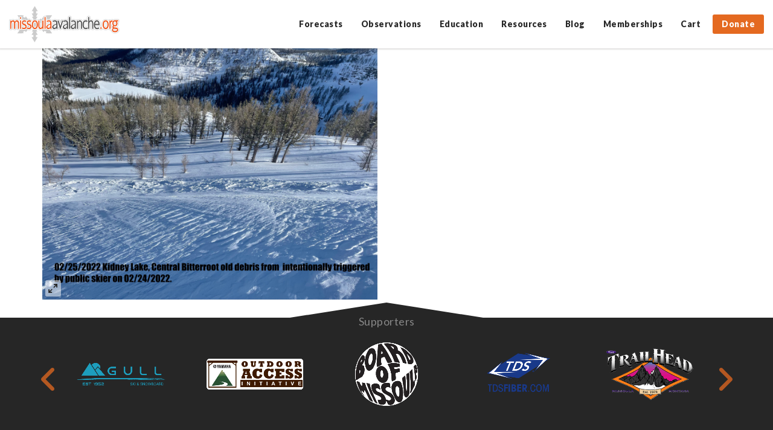

--- FILE ---
content_type: application/javascript
request_url: https://missoulaavalanche.org/wp-content/plugins/event-tickets/build/Seating/frontend/ticketsBlock.js?ver=5.16.0.1
body_size: 8813
content:
/******/ (function(modules) { // webpackBootstrap
/******/ 	// install a JSONP callback for chunk loading
/******/ 	function webpackJsonpCallback(data) {
/******/ 		var chunkIds = data[0];
/******/ 		var moreModules = data[1];
/******/ 		var executeModules = data[2];
/******/
/******/ 		// add "moreModules" to the modules object,
/******/ 		// then flag all "chunkIds" as loaded and fire callback
/******/ 		var moduleId, chunkId, i = 0, resolves = [];
/******/ 		for(;i < chunkIds.length; i++) {
/******/ 			chunkId = chunkIds[i];
/******/ 			if(Object.prototype.hasOwnProperty.call(installedChunks, chunkId) && installedChunks[chunkId]) {
/******/ 				resolves.push(installedChunks[chunkId][0]);
/******/ 			}
/******/ 			installedChunks[chunkId] = 0;
/******/ 		}
/******/ 		for(moduleId in moreModules) {
/******/ 			if(Object.prototype.hasOwnProperty.call(moreModules, moduleId)) {
/******/ 				modules[moduleId] = moreModules[moduleId];
/******/ 			}
/******/ 		}
/******/ 		if(parentJsonpFunction) parentJsonpFunction(data);
/******/
/******/ 		while(resolves.length) {
/******/ 			resolves.shift()();
/******/ 		}
/******/
/******/ 		// add entry modules from loaded chunk to deferred list
/******/ 		deferredModules.push.apply(deferredModules, executeModules || []);
/******/
/******/ 		// run deferred modules when all chunks ready
/******/ 		return checkDeferredModules();
/******/ 	};
/******/ 	function checkDeferredModules() {
/******/ 		var result;
/******/ 		for(var i = 0; i < deferredModules.length; i++) {
/******/ 			var deferredModule = deferredModules[i];
/******/ 			var fulfilled = true;
/******/ 			for(var j = 1; j < deferredModule.length; j++) {
/******/ 				var depId = deferredModule[j];
/******/ 				if(installedChunks[depId] !== 0) fulfilled = false;
/******/ 			}
/******/ 			if(fulfilled) {
/******/ 				deferredModules.splice(i--, 1);
/******/ 				result = __webpack_require__(__webpack_require__.s = deferredModule[0]);
/******/ 			}
/******/ 		}
/******/
/******/ 		return result;
/******/ 	}
/******/
/******/ 	// The module cache
/******/ 	var installedModules = {};
/******/
/******/ 	// object to store loaded and loading chunks
/******/ 	// undefined = chunk not loaded, null = chunk preloaded/prefetched
/******/ 	// Promise = chunk loading, 0 = chunk loaded
/******/ 	var installedChunks = {
/******/ 		9: 0
/******/ 	};
/******/
/******/ 	var deferredModules = [];
/******/
/******/ 	// The require function
/******/ 	function __webpack_require__(moduleId) {
/******/
/******/ 		// Check if module is in cache
/******/ 		if(installedModules[moduleId]) {
/******/ 			return installedModules[moduleId].exports;
/******/ 		}
/******/ 		// Create a new module (and put it into the cache)
/******/ 		var module = installedModules[moduleId] = {
/******/ 			i: moduleId,
/******/ 			l: false,
/******/ 			exports: {}
/******/ 		};
/******/
/******/ 		// Execute the module function
/******/ 		modules[moduleId].call(module.exports, module, module.exports, __webpack_require__);
/******/
/******/ 		// Flag the module as loaded
/******/ 		module.l = true;
/******/
/******/ 		// Return the exports of the module
/******/ 		return module.exports;
/******/ 	}
/******/
/******/
/******/ 	// expose the modules object (__webpack_modules__)
/******/ 	__webpack_require__.m = modules;
/******/
/******/ 	// expose the module cache
/******/ 	__webpack_require__.c = installedModules;
/******/
/******/ 	// define getter function for harmony exports
/******/ 	__webpack_require__.d = function(exports, name, getter) {
/******/ 		if(!__webpack_require__.o(exports, name)) {
/******/ 			Object.defineProperty(exports, name, { enumerable: true, get: getter });
/******/ 		}
/******/ 	};
/******/
/******/ 	// define __esModule on exports
/******/ 	__webpack_require__.r = function(exports) {
/******/ 		if(typeof Symbol !== 'undefined' && Symbol.toStringTag) {
/******/ 			Object.defineProperty(exports, Symbol.toStringTag, { value: 'Module' });
/******/ 		}
/******/ 		Object.defineProperty(exports, '__esModule', { value: true });
/******/ 	};
/******/
/******/ 	// create a fake namespace object
/******/ 	// mode & 1: value is a module id, require it
/******/ 	// mode & 2: merge all properties of value into the ns
/******/ 	// mode & 4: return value when already ns object
/******/ 	// mode & 8|1: behave like require
/******/ 	__webpack_require__.t = function(value, mode) {
/******/ 		if(mode & 1) value = __webpack_require__(value);
/******/ 		if(mode & 8) return value;
/******/ 		if((mode & 4) && typeof value === 'object' && value && value.__esModule) return value;
/******/ 		var ns = Object.create(null);
/******/ 		__webpack_require__.r(ns);
/******/ 		Object.defineProperty(ns, 'default', { enumerable: true, value: value });
/******/ 		if(mode & 2 && typeof value != 'string') for(var key in value) __webpack_require__.d(ns, key, function(key) { return value[key]; }.bind(null, key));
/******/ 		return ns;
/******/ 	};
/******/
/******/ 	// getDefaultExport function for compatibility with non-harmony modules
/******/ 	__webpack_require__.n = function(module) {
/******/ 		var getter = module && module.__esModule ?
/******/ 			function getDefault() { return module['default']; } :
/******/ 			function getModuleExports() { return module; };
/******/ 		__webpack_require__.d(getter, 'a', getter);
/******/ 		return getter;
/******/ 	};
/******/
/******/ 	// Object.prototype.hasOwnProperty.call
/******/ 	__webpack_require__.o = function(object, property) { return Object.prototype.hasOwnProperty.call(object, property); };
/******/
/******/ 	// __webpack_public_path__
/******/ 	__webpack_require__.p = "";
/******/
/******/ 	var jsonpArray = window["webpackJsonp"] = window["webpackJsonp"] || [];
/******/ 	var oldJsonpFunction = jsonpArray.push.bind(jsonpArray);
/******/ 	jsonpArray.push = webpackJsonpCallback;
/******/ 	jsonpArray = jsonpArray.slice();
/******/ 	for(var i = 0; i < jsonpArray.length; i++) webpackJsonpCallback(jsonpArray[i]);
/******/ 	var parentJsonpFunction = oldJsonpFunction;
/******/
/******/
/******/ 	// add entry module to deferred list
/******/ 	deferredModules.push(["jL1e",0]);
/******/ 	// run deferred modules when ready
/******/ 	return checkDeferredModules();
/******/ })
/************************************************************************/
/******/ ({

/***/ "3Fbz":
/***/ (function(module, exports, __webpack_require__) {

// extracted by mini-css-extract-plugin

/***/ }),

/***/ "Almt":
/***/ (function(module, exports) {

module.exports = tec.tickets.seating.currency;

/***/ }),

/***/ "KO+N":
/***/ (function(module, exports) {

module.exports = tec.tickets.seating.frontend.session;

/***/ }),

/***/ "MsaN":
/***/ (function(module, exports) {

module.exports = tec.tickets.seating.utils;

/***/ }),

/***/ "g56x":
/***/ (function(module, exports) {

module.exports = wp.hooks;

/***/ }),

/***/ "jL1e":
/***/ (function(module, __webpack_exports__, __webpack_require__) {

"use strict";
// ESM COMPAT FLAG
__webpack_require__.r(__webpack_exports__);

// EXPORTS
__webpack_require__.d(__webpack_exports__, "bootstrapIframe", function() { return /* binding */ bootstrapIframe; });
__webpack_require__.d(__webpack_exports__, "cancelReservations", function() { return /* binding */ cancelReservations; });
__webpack_require__.d(__webpack_exports__, "closeModal", function() { return /* binding */ closeModal; });
__webpack_require__.d(__webpack_exports__, "addModalEventListeners", function() { return /* binding */ addModalEventListeners; });

// EXTERNAL MODULE: ./node_modules/@babel/runtime/helpers/defineProperty.js
var defineProperty = __webpack_require__("lSNA");
var defineProperty_default = /*#__PURE__*/__webpack_require__.n(defineProperty);

// EXTERNAL MODULE: ./node_modules/@babel/runtime/helpers/asyncToGenerator.js
var asyncToGenerator = __webpack_require__("yXPU");
var asyncToGenerator_default = /*#__PURE__*/__webpack_require__.n(asyncToGenerator);

// EXTERNAL MODULE: ./src/Tickets/Seating/app/frontend/ticketsBlock/style.pcss
var style = __webpack_require__("3Fbz");

// EXTERNAL MODULE: external "tec.tickets.seating.service.iframe"
var external_tec_tickets_seating_service_iframe_ = __webpack_require__("pJv/");

// EXTERNAL MODULE: external "tec.tickets.seating.service.api"
var external_tec_tickets_seating_service_api_ = __webpack_require__("wRIV");

// EXTERNAL MODULE: external "tec.tickets.seating.utils"
var external_tec_tickets_seating_utils_ = __webpack_require__("MsaN");

// CONCATENATED MODULE: ./src/Tickets/Seating/app/frontend/ticketsBlock/ticket-row.js


/**
 * @typedef {Object} TicketRowProps
 * @property {string} seatTypeId     The seat type ID.
 * @property {string} ticketId       The ticket ID.
 * @property {number} price          The price of the ticket in the provider currency.
 * @property {string} color          The color of the seat type, valid CSS color, e.g. "#d02697".
 * @property {string} ticketName     The name of the ticket, e.g. "VIP".
 * @property {string} seatLabel      The label of the seat, e.g. "C7".
 * @property {string} formattedPrice The formatted price of the ticket, e.g. "$40.00".
 */

/**
 * Create a Ticket Row component for the Seat Selection modal ticket block.
 *
 * @since 5.16.0
 *
 * @param {TicketRowProps} props The props for the Ticket Row component.
 *
 * @return {HTMLElement} The HTML element for the Ticket Row component.
 */
function TicketRow(props) {
  return Object(external_tec_tickets_seating_utils_["createHtmlComponentFromTemplateString"])(`<div class="tec-tickets-seating__ticket-row"
			data-seat-type-id="{seatTypeId}"
			data-ticket-id="{ticketId}"
			data-price="{price}"
			data-seat-label="{seatLabel}"
			>
			<div class="tec-tickets-seating__seat-color" style="background: {color}"></div>

			<div class="tec-tickets-seating__label">
				<div class="tec-tickets-seating__ticket-name">{ticketName}</div>
				<div class="tec-tickets-seating__seat-label">{seatLabel}</div>
			</div>

			<div class="tec-tickets-seating__ticket-price">{formattedPrice}</div>
		</div>`, props);
}
// CONCATENATED MODULE: ./src/Tickets/Seating/app/frontend/ticketsBlock/localized-data.js
var _window, _window$tec, _window$tec$tickets, _window$tec$tickets$s, _window$tec$tickets$s2;
/**
 * @typedef {Object} SeatMapTicketEntry
 * @property {string}                ticketId                   The ticket ID.
 * @property {string}                name                       The ticket name.
 * @property {number}                price                      The ticket price.
 * @property {string}                description                The ticket description.
 *
 * @typedef {Object} SeatTypeMap
 * @property {string}                id                         The seat type ID.
 * @property {SeatMapTicketEntry[]}  tickets                    The list of tickets for the seat type.
 *
 * @typedef {Object} TicketBlockExternals
 * @property {string}                objectName                 The key to fetch the modal dialog from the window object.
 * @property {SeatTypeMap[]}         seatTypeMap                The map of seat types
 * @property {Object<string,string>} labels                     The labels for the seat types.
 * @property {string}                providerClass              The provider class.
 * @property {number}                postId                     The post ID.
 * @property {string}                ajaxUrl                    The URL to the service ajax endpoint.
 * @property {string}                ajaxNonce                  The AJAX nonce.
 * @property {string}                ACTION_POST_RESERVATIONS   The AJAX action to post the reservations to the backend.
 * @property {string}                ACTION_CLEAR_RESERVATIONS  The AJAX action to clear the reservations from the backend.
 */

/**
 *
 * @type {TicketBlockExternals}
 */
const localizedData = (_window = window) === null || _window === void 0 ? void 0 : (_window$tec = _window.tec) === null || _window$tec === void 0 ? void 0 : (_window$tec$tickets = _window$tec.tickets) === null || _window$tec$tickets === void 0 ? void 0 : (_window$tec$tickets$s = _window$tec$tickets.seating) === null || _window$tec$tickets$s === void 0 ? void 0 : (_window$tec$tickets$s2 = _window$tec$tickets$s.frontend) === null || _window$tec$tickets$s2 === void 0 ? void 0 : _window$tec$tickets$s2.ticketsBlock;
// EXTERNAL MODULE: external "tec.tickets.seating.currency"
var external_tec_tickets_seating_currency_ = __webpack_require__("Almt");

// EXTERNAL MODULE: external "wp.hooks"
var external_wp_hooks_ = __webpack_require__("g56x");

// EXTERNAL MODULE: external "tec.tickets.seating.frontend.session"
var external_tec_tickets_seating_frontend_session_ = __webpack_require__("KO+N");

// CONCATENATED MODULE: ./src/Tickets/Seating/app/frontend/ticketsBlock/checkout-handlers.js




/**
 * Checks out a ticket using the Tickets Commerce module.
 * This is the default checkout handler for the Tickets Commerce in the context of the Tickets Seating feature.
 * This method call the backend to get the redirection URL with the cart data.
 *
 * @since 5.16.0
 *
 * @param {FormData} data The data to send to the Tickets Commerce checkout page.
 *
 * @return {Promise<boolean>} A promise that resolves to `true` if the checkout was successful, `false` otherwise.
 */
function checkoutWithTicketsCommerce(_x) {
  return _checkoutWithTicketsCommerce.apply(this, arguments);
}

/**
 * Returns the checkout handler for a given provider.
 * This function filters the checkout handler for a given provider in the context of the Tickets Seating feature.
 *
 * @since 5.16.0
 *
 * @param {string} provider The provider to get the checkout handler for.
 *
 * @return {Function|null} The checkout handler for the provider, or `null` if none is found.
 */
function _checkoutWithTicketsCommerce() {
  _checkoutWithTicketsCommerce = asyncToGenerator_default()(function* (data) {
    const searchParams = new URLSearchParams(window.location.search);
    searchParams.append('tec-tc-cart', 'redirect');
    const cartUrl = `${window.location.origin}${window.location.pathname}?${searchParams}`;

    // Call the backend to get the redirection URL with the cart data.
    const response = yield fetch(cartUrl, {
      method: 'POST',
      body: data
    });
    if (response.ok && response.url) {
      // We're going to leave the page: this should not interrupt the timer and clear the session.
      Object(external_tec_tickets_seating_frontend_session_["setIsInterruptable"])(false);

      // We got a Checkout page URL back: redirect to it.
      window.location.href = response.url;

      // This return value might never be used, due to the previous redirection, but it's here to make the linter happy.
      return true;
    }
    return false;
  });
  return _checkoutWithTicketsCommerce.apply(this, arguments);
}
function getCheckoutHandlerForProvider(provider) {
  let checkoutHandler;
  switch (provider) {
    case 'TECTicketsCommerceModule':
    case 'TEC\\Tickets\\Commerce\\Module':
      checkoutHandler = checkoutWithTicketsCommerce;
      break;
    default:
      checkoutHandler = null;
      break;
  }

  /**
   * Filters the checkout handler for a given provider in the context of the Tickets Seating feature..
   *
   * @since 5.16.0
   *
   * @param {Function|null} checkoutHandler The checkout handler for the provider.
   * @param {string}        provider        The provider to get the checkout handler for.
   */
  checkoutHandler = Object(external_wp_hooks_["applyFilters"])('tec.tickets.seating.checkoutHandler', checkoutHandler, provider);
  return checkoutHandler;
}
// CONCATENATED MODULE: ./src/Tickets/Seating/app/frontend/ticketsBlock/filters.js



/**
 * The list of ticket IDs that is checked for availability in the Tickets Block.
 *
 * @since 5.16.0
 *
 * @type {number[]}
 */
const ticketIds = Object.values(localizedData.seatTypeMap).reduce((acc, seatType) => {
  acc.push(...seatType.tickets.map(ticket => ticket.ticketId));
  return acc;
}, []);

/**
 * Filters the list of Ticket IDS that is checked for availability in the Tickets Block.
 *
 * @since 5.16.0
 *
 * @return {number[]} The filtered list of Ticket IDS that is checked for availability in the Tickets Block.
 */
function filterGeTickets() {
  return ticketIds;
}

// The default logic will not find any ticket to check for availability, so we need to filter it.
Object(external_wp_hooks_["addFilter"])('tec.tickets.tickets-block.getTickets', 'tec.tickets.seating', filterGeTickets);
// CONCATENATED MODULE: ./src/Tickets/Seating/app/frontend/ticketsBlock/index.js


function ownKeys(object, enumerableOnly) { var keys = Object.keys(object); if (Object.getOwnPropertySymbols) { var symbols = Object.getOwnPropertySymbols(object); enumerableOnly && (symbols = symbols.filter(function (sym) { return Object.getOwnPropertyDescriptor(object, sym).enumerable; })), keys.push.apply(keys, symbols); } return keys; }
function _objectSpread(target) { for (var i = 1; i < arguments.length; i++) { var source = null != arguments[i] ? arguments[i] : {}; i % 2 ? ownKeys(Object(source), !0).forEach(function (key) { defineProperty_default()(target, key, source[key]); }) : Object.getOwnPropertyDescriptors ? Object.defineProperties(target, Object.getOwnPropertyDescriptors(source)) : ownKeys(Object(source)).forEach(function (key) { Object.defineProperty(target, key, Object.getOwnPropertyDescriptor(source, key)); }); } return target; }









const {
  objectName,
  seatTypeMap,
  labels,
  providerClass,
  postId,
  ajaxUrl,
  ajaxNonce,
  ACTION_POST_RESERVATIONS,
  ACTION_CLEAR_RESERVATIONS
} = localizedData;

/**
 * The total price element.
 *
 * @since 5.16.0
 *
 * @type {HTMLElement|null}
 */
let totalPriceElement = null;

/**
 * The total tickets element.
 *
 * @since 5.16.0
 *
 * @type {HTMLElement|null}
 */
let totalTicketsElement = null;

/**
 * The empty ticket list message element.
 *
 * @since 5.16.0
 *
 * @type {HTMLElement|null}
 */
let emptyTicketMessageElement = null;

/**
 * The Confirm button selector.
 *
 * @since 5.16.0
 *
 * @type {string}
 */
const confirmSelector = '.tec-tickets-seating__modal .tec-tickets-seating__sidebar-control--confirm';

/**
 * @typedef {Object} SeatMapTicketEntry
 * @property {string} ticketId    The ticket ID.
 * @property {string} name        The ticket name.
 * @property {number} price       The ticket price.
 * @property {string} description The ticket description.
 */

/**
 * @typedef {Object} A11yDialog
 * @property {HTMLElement} node The dialog element.
 */

/**
 * The tickets map.
 *
 * @since 5.16.0
 *
 * @type {Object<string, SeatMapTicketEntry>}
 */
const tickets = Object.values(seatTypeMap).reduce((map, seatType) => {
  seatType.tickets.forEach(ticket => {
    map[ticket.ticketId] = ticket;
  });
  return map;
}, {});

/**
 * The current fetch signal handler.
 *
 * @since 5.16.0
 *
 * @type {AbortController}
 */
let currentController = new AbortController();

/**
 * Whether the reservations should be cancelled on hide or destroy of the seat selection modal or not.
 * By default, the reservations will be cancelled, but this flag will be set to `false` during checkout.
 *
 * @since 5.16.0
 *
 * @type {boolean}
 */
let shouldCancelReservations = true;

/**
 * Formats the text representing the total number of tickets selected.
 *
 * @since 5.16.0
 *
 * @param {number} value The value to format.
 *
 * @return {string} The formatted value.
 */
function formatTicketNumber(value) {
  return value === 1 ? labels.oneTicket : labels.multipleTickets.replace('{count}', value);
}

/**
 * Disable the Checkout confirmation button(s).
 *
 * @since 5.16.0
 *
 * @param {HTMLElement|null} parentElement The parent element to disable the checkout button for.
 *
 * @return {void}
 */
function enableCheckout(parentElement) {
  parentElement = parentElement || document;
  Array.from(parentElement.querySelectorAll(confirmSelector)).forEach(confirm => {
    confirm.disabled = false;
  });
}

/**
 * Enables the Checkout confirmation button(s).
 *
 * @since 5.16.0
 *
 * @param {HTMLElement|null} parentElement The parent element to enable the checkout button for.
 *
 * @return {void}
 */
function disableCheckout(parentElement) {
  parentElement = parentElement || document;
  Array.from(parentElement.querySelectorAll(confirmSelector)).forEach(confirm => {
    confirm.disabled = true;
  });
}

/**
 * Updates the total prices and number of tickets in the block.
 *
 * @since 5.16.0
 *
 * @param {HTMLElement|null} parentElement The parent element to update the totals for.
 *
 * @return {void} The total prices and number of tickets are updated.
 */
function updateTotals(parentElement) {
  parentElement = parentElement || document;
  const rows = Array.from(parentElement.querySelectorAll('.tec-tickets-seating__ticket-row'));
  if (rows.length) {
    enableCheckout(parentElement);
  } else {
    disableCheckout(parentElement);
  }
  totalPriceElement.innerText = Object(external_tec_tickets_seating_currency_["formatWithCurrency"])(rows.reduce(function (acc, row) {
    return acc + Number(row.dataset.price);
  }, 0));
  totalTicketsElement.innerText = formatTicketNumber(rows.length);
  const totalsWrapper = parentElement.querySelector('.tec-tickets-seating__total');
  if (rows.length === 0) {
    totalsWrapper.classList.add('tec-tickets-seating__total-hidden');
  } else {
    totalsWrapper.classList.remove('tec-tickets-seating__total-hidden');
  }
}

/**
 * @typedef {Object} TicketSelectionProps
 * @property {string} reservationId The reservation UUID.
 * @property {string} seatColor     The seat type color.
 * @property {string} seatLabel     The seat type label.
 * @property {string} seatTypeId    The seat type ID.
 * @property {string} ticketId      The ticket ID.
 */

/**
 * Add a ticket to the selection.
 *
 * @since 5.16.0
 *
 * @param {HTMLElement|null}     parentElement The parent element to add the ticket to.
 * @param {TicketSelectionProps} props         The props for the Ticket Row component.
 *
 * @return {void} The ticket row is added to the DOM.
 */
function addTicketToSelection(parentElement, props) {
  var _tickets$props$ticket;
  parentElement = parentElement || document;
  const ticketPrice = (tickets === null || tickets === void 0 ? void 0 : (_tickets$props$ticket = tickets[props.ticketId]) === null || _tickets$props$ticket === void 0 ? void 0 : _tickets$props$ticket.price) || null;
  const ticketName = (tickets === null || tickets === void 0 ? void 0 : tickets[props.ticketId].name) || null;
  if (!(ticketPrice && ticketName)) {
    return;
  }
  const ticketRowProps = {
    seatTypeId: props.seatTypeId,
    ticketId: props.ticketId,
    price: ticketPrice,
    color: props.seatColor,
    ticketName,
    seatLabel: props.seatLabel,
    formattedPrice: Object(external_tec_tickets_seating_currency_["formatWithCurrency"])(ticketPrice)
  };
  parentElement.querySelector('.tec-tickets-seating__ticket-rows').appendChild(TicketRow(ticketRowProps));
}

/**
 * Posts the reservations to the backend replacing the existing ones.
 *
 * @since 5.16.0
 *
 * @param {Object} reservations The reservation IDs to post to the backend.
 */
function postReservationsToBackend(_x) {
  return _postReservationsToBackend.apply(this, arguments);
}
/**
 * Updates the tickets selection.
 *
 * @since 5.16.0
 *
 * @param {HTMLElement|null}       parentElement The parent element to add the tickets to.
 * @param {TicketSelectionProps[]} items         The items to add to the selection.
 */
function _postReservationsToBackend() {
  _postReservationsToBackend = asyncToGenerator_default()(function* (reservations) {
    // First of all, cancel any similar requests that might be in progress.
    yield currentController.abort('New reservations data');
    const newController = new AbortController();
    const requestUrl = new URL(ajaxUrl);
    requestUrl.searchParams.set('_ajax_nonce', ajaxNonce);
    requestUrl.searchParams.set('action', ACTION_POST_RESERVATIONS);
    requestUrl.searchParams.set('postId', postId);
    let response = null;
    response = yield fetch(requestUrl.toString(), {
      method: 'POST',
      signal: newController.signal,
      body: JSON.stringify({
        token: Object(external_tec_tickets_seating_service_api_["getToken"])(),
        reservations
      })
    });
    currentController = newController;
    if (!response.ok) {
      console.error('Failed to post reservations to backend');
      return false;
    }
    return true;
  });
  return _postReservationsToBackend.apply(this, arguments);
}
function updateTicketsSelection(parentElement, items) {
  parentElement = parentElement || document;
  parentElement.querySelector('.tec-tickets-seating__ticket-rows').innerHTML = '';
  items.forEach(item => {
    addTicketToSelection(parentElement, item);
  });
  const reservations = items.reduce((acc, item) => {
    acc[item.ticketId] = acc[item.ticketId] || [];
    acc[item.ticketId].push({
      reservationId: item.reservationId,
      seatTypeId: item.seatTypeId,
      seatLabel: item.seatLabel
    });
    return acc;
  }, {});
  postReservationsToBackend(reservations);
  updateTotals(parentElement);
}

/**
 * Updates the empty tickets message.
 *
 * @since 5.16.0
 *
 * @param {number|null} ticketCount The number of selected tickets.
 */
function updateEmptyTicketsMessage(ticketCount) {
  if (!ticketCount) {
    emptyTicketMessageElement.classList.remove('tec-tickets-seating__empty-tickets-message-hidden');
  } else {
    emptyTicketMessageElement.classList.add('tec-tickets-seating__empty-tickets-message-hidden');
  }
}

/**
 * Validates a selection item received from the service is valid.
 *
 * @since 5.16.0
 *
 * @param {Object} item The item to validate.
 *
 * @return {boolean} True if the item is valid, false otherwise.
 */
function validateSelectionItemFromService(item) {
  return item.seatTypeId && item.ticketId && item.seatColor && item.seatLabel && item.reservationId;
}

/**
 * Registers the handlers for the msssages received from the service.
 *
 * @since 5.16.0
 *
 *
 * @param {HTMLElement} iframe The service iframe element to listen to.
 */
function registerActions(iframe) {
  // When the service is ready for data, send the seat type map to the iframe.
  Object(external_tec_tickets_seating_service_api_["registerAction"])(external_tec_tickets_seating_service_api_["INBOUND_APP_READY_FOR_DATA"], () => {
    Object(external_tec_tickets_seating_service_api_["removeAction"])(external_tec_tickets_seating_service_api_["INBOUND_APP_READY_FOR_DATA"]);
    Object(external_tec_tickets_seating_service_api_["sendPostMessage"])(iframe, external_tec_tickets_seating_service_api_["OUTBOUND_SEAT_TYPE_TICKETS"], seatTypeMap);
  });

  // When a seat is selected, add it to the selection.
  Object(external_tec_tickets_seating_service_api_["registerAction"])(external_tec_tickets_seating_service_api_["INBOUND_SEATS_SELECTED"], items => {
    updateTicketsSelection(iframe.closest('.event-tickets'), items.filter(item => validateSelectionItemFromService(item)));
    updateEmptyTicketsMessage(items.length);
  });
}

/**
 * Watches for click events on the sidebar arrow to toggle it up and down
 *
 * @since 5.16.0
 *
 *
 * @param {HTMLElement} dom The dom or document
 */
function toggleMobileSidebarOpen(dom) {
  dom = dom || document;
  dom.querySelector('.tec-tickets-seating__sidebar-arrow').addEventListener('click', () => {
    const sidebar = dom.querySelector('.tec-tickets-seating__modal-sidebar');
    if (sidebar) {
      sidebar.classList.toggle('tec-tickets-seating__modal-sidebar-open');
    }
  });
}

/**
 * Setups up the mobile version of the ticket drawer and iframe.
 *
 * @since 5.16.0
 *
 *
 * @param {HTMLElement} dom The dom or document
 */
function setupMobileTicketsDrawer(dom) {
  dom = dom || document;
  if (window && window.innerWidth <= 960) {
    const iframeContainer = dom.querySelector('.tec-tickets-seating__iframe-container');
    iframeContainer.style.height = iframeContainer.clientHeight + 'px';
    iframeContainer.style.maxHeight = iframeContainer.clientHeight + 'px';
    const sidebarContainer = dom.querySelector('.tec-tickets-seating__modal-sidebar_container');
    sidebarContainer.style.height = sidebarContainer.clientHeight + 'px';
    sidebarContainer.style.minHeight = sidebarContainer.clientHeight + 'px';
    sidebarContainer.style.maxHeight = sidebarContainer.clientHeight + 'px';
    const sidebar = sidebarContainer.querySelector('.tec-tickets-seating__modal-sidebar');
    if (sidebar) {
      sidebar.style.position = 'absolute';
    }
  }
}

/**
 * Bootstraps the service iframe starting the communication with the service.
 *
 * @since 5.16.0
 *
 * @param {HTMLDocument|null} dom The document to use to bootstrap the iframe.
 *
 * @return {Promise<boolean>} A promise that resolves to true if the iframe is ready to communicate with the service.
 */
function bootstrapIframe(_x2) {
  return _bootstrapIframe.apply(this, arguments);
}

/**
 * Prompts the backend to cancel the reservations.
 *
 * @since 5.16.0
 *
 * @return {Promise<boolean>} A promise that resolves to `true` if the reservations were removed successfully,
 *                            `false` otherwise.
 */
function _bootstrapIframe() {
  _bootstrapIframe = asyncToGenerator_default()(function* (dom) {
    dom = dom || document;
    const iframe = Object(external_tec_tickets_seating_service_iframe_["getIframeElement"])(dom);
    if (!iframe) {
      console.error('Iframe element not found.');
      return false;
    }

    // Register the actions before initializing the iframe to avoid race conditions.
    registerActions(iframe);
    yield Object(external_tec_tickets_seating_service_iframe_["initServiceIframe"])(iframe);
    toggleMobileSidebarOpen(dom);
    setupMobileTicketsDrawer(dom);
    totalPriceElement = dom.querySelector('.tec-tickets-seating__total-price');
    totalTicketsElement = dom.querySelector('.tec-tickets-seating__total-text');
    emptyTicketMessageElement = dom.querySelector('.tec-tickets-seating__empty-tickets-message');
  });
  return _bootstrapIframe.apply(this, arguments);
}
function cancelReservationsOnBackend() {
  return _cancelReservationsOnBackend.apply(this, arguments);
}
/**
 * Clears the ticket selection from the DOM.
 *
 * @since 5.16.0
 *
 * @return {void} The ticket selection is cleared.
 */
function _cancelReservationsOnBackend() {
  _cancelReservationsOnBackend = asyncToGenerator_default()(function* () {
    // First of all, cancel any similar requests that might be in progress.
    yield currentController.abort('New reservations data');
    const newController = new AbortController();
    const requestUrl = new URL(ajaxUrl);
    requestUrl.searchParams.set('_ajax_nonce', ajaxNonce);
    requestUrl.searchParams.set('action', ACTION_CLEAR_RESERVATIONS);
    requestUrl.searchParams.set('token', Object(external_tec_tickets_seating_service_api_["getToken"])());
    requestUrl.searchParams.set('postId', postId);
    const response = yield fetch(requestUrl.toString(), {
      signal: newController.signal,
      method: 'POST'
    });
    currentController = newController;
    if (!response.ok) {
      console.error('Failed to remove reservations from backend');
      return false;
    }
    return true;
  });
  return _cancelReservationsOnBackend.apply(this, arguments);
}
function clearTicketSelection() {
  Array.from(document.querySelectorAll('.tec-tickets-seating__ticket-rows .tec-tickets-seating__ticket-row')).forEach(row => {
    row.remove();
  });
}

/**
 * Dispatches a clear reservations message to the service through the iframe.
 *
 * @since 5.16.0
 *
 * @param {HTMLElement|null} dialogElement The dialog element the iframe element that should be used to communicate with the service.
 */
function cancelReservations(_x3) {
  return _cancelReservations.apply(this, arguments);
}

/**
 * Closes the modal element using its reference on the window object.
 *
 * @since 5.16.0
 *
 * @return {void} The modal is closed.
 */
function _cancelReservations() {
  _cancelReservations = asyncToGenerator_default()(function* (dialogElement) {
    if (!shouldCancelReservations) {
      return;
    }
    const iframe = dialogElement ? dialogElement.querySelector('.tec-tickets-seating__iframe-container iframe.tec-tickets-seating__iframe') : null;
    if (iframe) {
      Object(external_tec_tickets_seating_service_api_["sendPostMessage"])(iframe, external_tec_tickets_seating_service_api_["OUTBOUND_REMOVE_RESERVATIONS"]);
    }
    yield cancelReservationsOnBackend();
    Object(external_tec_tickets_seating_frontend_session_["reset"])();
    clearTicketSelection();
  });
  return _cancelReservations.apply(this, arguments);
}
function closeModal() {
  var _window;
  const modal = (_window = window) === null || _window === void 0 ? void 0 : _window[objectName];
  if (!modal) {
    return;
  }
  modal._hide();
}

/**
 * @typedef {Object} SelectedTicket
 * @property {string} ticket_id The ticket ID.
 * @property {number} quantity  The quantity of the ticket.
 * @property {string} optout    Whether the ticket is opted out or not.
 */

/**
 * Reads and compiles a list of the selected tickets from the DOM
 *
 * @since 5.16.0
 *
 * @return {SelectedTicket[]} A list of the selected tickets.
 */
function readTicketsFromSelection() {
  const ticketsFromSelection = Array.from(document.querySelectorAll('.tec-tickets-seating__ticket-rows .tec-tickets-seating__ticket-row')).reduce((acc, row) => {
    const ticketId = row.dataset.ticketId;
    if (!(acc !== null && acc !== void 0 && acc[ticketId])) {
      acc[ticketId] = {
        ticket_id: ticketId,
        quantity: 1,
        optout: '1',
        // @todo: actually pull this from the Attendee data collection.
        seat_labels: [row.dataset.seatLabel]
      };
    } else {
      acc[ticketId].quantity++;
      acc[ticketId].seat_labels = [...acc[ticketId].seat_labels, row.dataset.seatLabel];
    }
    return acc;
  }, {});
  return Object.values(ticketsFromSelection);
}

/**
 * Proceeds to the checkout phase according to the provider.
 *
 * @since 5.16.0
 *
 * @return {Promise<void>} A promise that resolves to void. Note that, most likely, the checkout will redirect to the
 *                          provider's checkout page.
 */
function proceedToCheckout() {
  return _proceedToCheckout.apply(this, arguments);
}
/**
 * Append the expire date to the iframe src.
 *
 * @since 5.16.0
 *
 * @param {A11yDialog} dialogElement The A11y dialog element.
 */
function _proceedToCheckout() {
  _proceedToCheckout = asyncToGenerator_default()(function* () {
    // The seat selection modal will be hidden or destroyed, so we should not cancel the reservations.
    shouldCancelReservations = false;
    const checkoutHandler = getCheckoutHandlerForProvider(providerClass);
    if (!checkoutHandler) {
      console.error(`No checkout handler found for provider ${providerClass}`);
      return;
    }
    const data = new FormData();
    data.append('provider', providerClass);
    data.append('attendee[optout]', '1');
    data.append('tickets_tickets_ar', '1');
    const selectedTickets = readTicketsFromSelection();
    data.append('tribe_tickets_saving_attendees', '1');
    data.append('tribe_tickets_ar_data', JSON.stringify({
      tribe_tickets_tickets: selectedTickets,
      tribe_tickets_meta: [],
      tribe_tickets_post_id: postId
    }));
    const ok = yield checkoutHandler(data);
    if (!ok) {
      console.error('Failed to proceed to checkout.');
    }
    shouldCancelReservations = true;
  });
  return _proceedToCheckout.apply(this, arguments);
}
function setExpireDate(dialogElement) {
  var _dialogElement$node;
  const iframe = dialogElement ? dialogElement === null || dialogElement === void 0 ? void 0 : (_dialogElement$node = dialogElement.node) === null || _dialogElement$node === void 0 ? void 0 : _dialogElement$node.querySelector('.tec-tickets-seating__iframe-container iframe.tec-tickets-seating__iframe') : null;
  if (!iframe) {
    return;
  }
  iframe.src = iframe.src + '&expireDate=' + new Date().getTime();
}

/**
 * Adds event listeners to the modal element once it's loaded.
 *
 * @since 5.16.0
 *
 * @return {void} Adds event listeners to the modal element once it's loaded.
 */
function addModalEventListeners() {
  var _document$querySelect, _document$querySelect2;
  (_document$querySelect = document.querySelector('.tec-tickets-seating__modal .tec-tickets-seating__sidebar-control--cancel')) === null || _document$querySelect === void 0 ? void 0 : _document$querySelect.addEventListener('click', closeModal);
  (_document$querySelect2 = document.querySelector(confirmSelector)) === null || _document$querySelect2 === void 0 ? void 0 : _document$querySelect2.addEventListener('click', proceedToCheckout);
  Object(external_tec_tickets_seating_frontend_session_["start"])();
  const modal = window[objectName];
  if (!modal) {
    return;
  }
  modal.on('hide', cancelReservations);
  modal.on('destroy', cancelReservations);
}

/**
 * Waits for the modal element to be present in the DOM.
 *
 * @return {Promise<Element>} A promise that resolves to the modal element.
 */
function waitForModalElement() {
  return _waitForModalElement.apply(this, arguments);
}
function _waitForModalElement() {
  _waitForModalElement = asyncToGenerator_default()(function* () {
    return new Promise(resolve => {
      const check = () => {
        if (window[objectName]) {
          resolve(window[objectName]);
        }
        setTimeout(check, 50);
      };
      check();
    });
  });
  return _waitForModalElement.apply(this, arguments);
}
waitForModalElement().then(modalElement => {
  modalElement.on('show', () => {
    disableCheckout();
    bootstrapIframe(document);
    addModalEventListeners();
    setExpireDate(modalElement);
  });
});
window.tec = window.tec || {};
window.tec.tickets = window.tec.tickets || {};
window.tec.tickets.seating = window.tec.tickets.seating || {};
window.tec.tickets.seating.frontend = window.tec.tickets.seating.frontend || {};
window.tec.tickets.seating.frontend.ticketsBlock = _objectSpread(_objectSpread({}, window.tec.tickets.seating.frontend.ticketsBlock || {}), {}, {
  cancelReservations
});

/***/ }),

/***/ "pJv/":
/***/ (function(module, exports) {

module.exports = tec.tickets.seating.service.iframe;

/***/ }),

/***/ "wRIV":
/***/ (function(module, exports) {

module.exports = tec.tickets.seating.service.api;

/***/ })

/******/ });